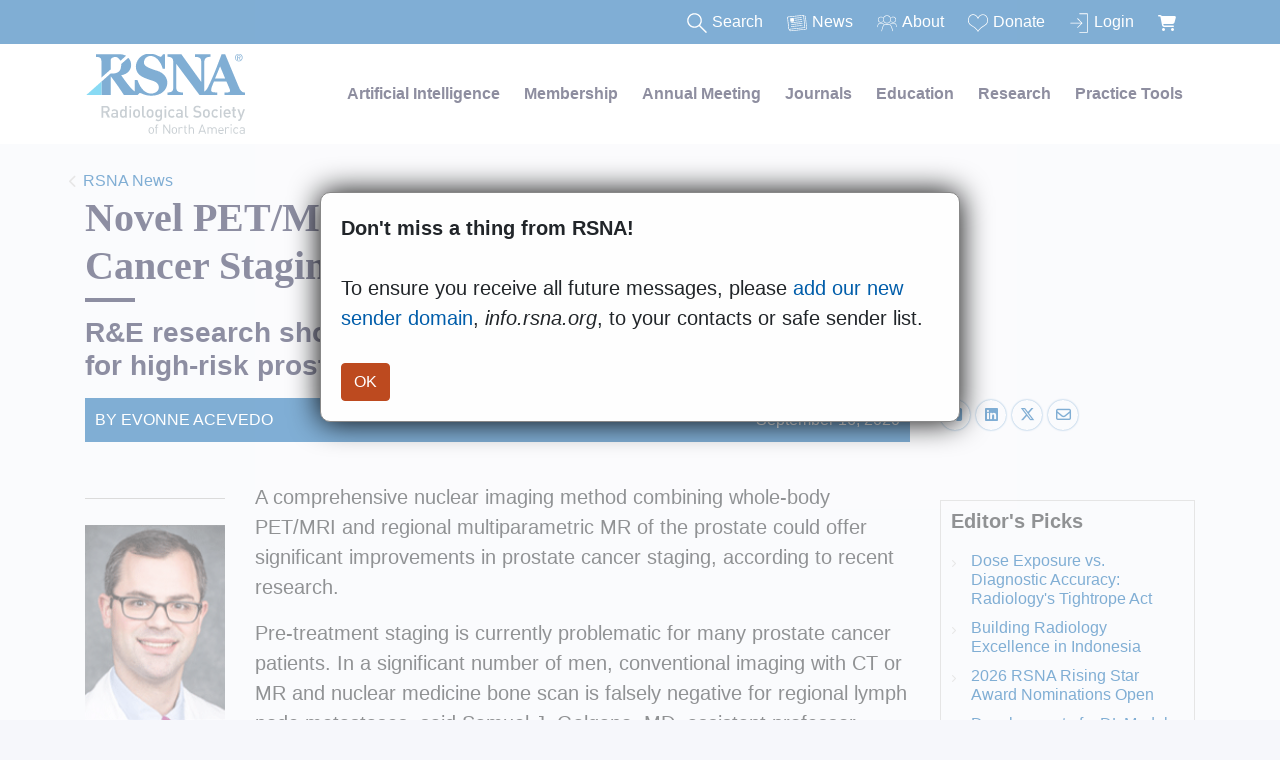

--- FILE ---
content_type: text/html; charset=utf-8
request_url: https://www.rsna.org/news/2020/September/PET-MRI-For-Prostate-Cancer-Staging
body_size: 19151
content:



<!DOCTYPE html>
<html lang="en">
<head>
    
    



<script>
    var searchUrl = 'https://discover.rsna.org/search?term=';
</script>


<!-- Start RSNA Head -->
<title>PET-MRI-For-Prostate-Cancer-Staging | RSNA</title>

<meta charset="utf-8">
<meta name="viewport" content="width=device-width, initial-scale=1, shrink-to-fit=no">
<meta name="description" content="">
<meta name="author" content="">
<meta http-equiv="X-UA-Compatible" content="IE=Edge" />

<meta property="og:url" content="https://www.rsna.org/news/2020/september/pet-mri-for-prostate-cancer-staging" />

    <meta property="og:title" content="Novel PET/MRI Method Promising for Prostate Cancer Staging " />
    <meta property="og:image" content="https://www.rsna.org/-/media/images/rsna/news-articles/2020/september/news-pet-mri-prostate-cancer---1200.png?rev=9d1945a79aeb4b6798ced5bc95053430" />
    <meta property="fb:app_id" content="161881206945" />





<script src="https://cdn.jsdelivr.net/npm/&#64;popperjs/core&#64;2.11.8/dist/umd/popper.min.js" integrity="sha384-I7E8VVD/ismYTF4hNIPjVp/Zjvgyol6VFvRkX/vR+Vc4jQkC+hVqc2pM8ODewa9r" crossorigin="anonymous"></script>

<script src="https://cdn.jsdelivr.net/npm/bootstrap&#64;5.3.2/dist/js/bootstrap.min.js" integrity="sha384-BBtl+eGJRgqQAUMxJ7pMwbEyER4l1g+O15P+16Ep7Q9Q+zqX6gSbd85u4mG4QzX+" crossorigin="anonymous"></script>


<script src="https://www.rsna.org/bundles/rsna.js?v=D6Hi2ruqmPPstZ3IT3ZRUpNZnmdz45vvuTS3Lg_5qc01"></script>





    <link rel="stylesheet" type="text/css" href="https://www.rsna.org/css/RSNA/bootstrap-wide.min.css">

<link rel="stylesheet" type="text/css" href="https://www.rsna.org/css/flexslider.css">

<link href="https://www.rsna.org/bundles/rsna.css?v=FcXZ9SfD6kOKBKMyYEW_a298bXSs2lenizxyWux-smA1" rel="stylesheet"/>

<link rel="stylesheet" type="text/css" href="https://www.rsna.org/css/RSNA/fontawesome/css/fontawesome.min.css">
<link rel="stylesheet" type="text/css" href="https://www.rsna.org/css/RSNA/fontawesome/css/brands.min.css">
<link rel="stylesheet" type="text/css" href="https://www.rsna.org/css/RSNA/fontawesome/css/regular.min.css">
<link rel="stylesheet" type="text/css" href="https://www.rsna.org/css/RSNA/fontawesome/css/solid.min.css">


<style>
    ul.pdf {
        list-style-image: url(https://www.rsna.org/-/media/images/shared/icons/pdf-icon.png?rev=6ad59a0e3e894845899a6efca65ce176&amp;hash=A5B7A61215F351D02783D5F2CCA7B762);
    }
    span.pdf,a.pdf {
        background-image: url(https://www.rsna.org/-/media/images/shared/icons/pdf-icon.png?rev=6ad59a0e3e894845899a6efca65ce176&amp;hash=A5B7A61215F351D02783D5F2CCA7B762);
        background-repeat: no-repeat;
        background-position: right 0px top 7px;
        padding-right: 25px;
    }
</style>



<!-- End RSNA Head -->


<link rel="icon" href="/images/rsna/favicon.png">

<link rel="canonical" href="https://www.rsna.org/news/2020/september/pet-mri-for-prostate-cancer-staging" />





    <!-- Global site tag (gtag.js) - Google Ads: 924712879 -->
    <script type="text/plain" data-usercentrics="Google Tag Manager" async src="https://www.googletagmanager.com/gtag/js?id=AW-924712879"></script>
    <!-- Google Tag Manager -->
    <script type="text/plain" data-usercentrics="Google Tag Manager">
        (function(w,d,s,l,i){w[l]=w[l]||[];w[l].push({'gtm.start':
        new Date().getTime(),event:'gtm.js'});var f=d.getElementsByTagName(s)[0],
        j=d.createElement(s),dl=l!='dataLayer'?'&l='+l:'';j.async=true;j.src=
        'https://www.googletagmanager.com/gtm.js?id='+i+dl;f.parentNode.insertBefore(j,f);
        })(window,document,'script','dataLayer','GTM-N538WM3');</script>
    <!-- End Google Tag Manager -->
    <!-- Global site tag (gtag.js) - Google Ads: 924712879 -->
    <script type="text/plain" data-usercentrics="Google Tag Manager" async src="https://www.googletagmanager.com/gtag/js?id=AW-924712879"></script>

<script>window.dataLayer = window.dataLayer || []; function gtag() { dataLayer.push(arguments); } gtag('js', new Date()); gtag('config', 'AW-924712879');</script>
<!-- End Google Analytics -->












<!-- End RSNA Head -->
    
        <script id="usercentrics-cmp" src="https://web.cmp.usercentrics.eu/ui/loader.js" data-ruleset-id="2GFs1sho_LABXc" data-version="preview" data-disable-tracking async></script>
</head>





<div class="rsna-ad hidden">
    <span class="rsna-ad-text-note">Advertisement</span>
    <img src="https://www.rsna.org/-/media/images/shared/svg-icons/x.svg?rev=fd35e5873e57446780cf80a9dbd95f38&amp;hash=F2371AC5CFCF3B10D9F27EC6529FAC28" class="rsna-ad-close" alt="ad close" />
    <div id='div-gpt-ad-1536092562454-0'></div>
</div>


<!-- Google Ads -->
<script defer src='https://www.googletagservices.com/tag/js/gpt.js' type="text/plain" data-usercentrics="Google Ads"></script>
<script defer type="text/plain" data-usercentrics="Google Ads">
    var disableRsnaAd;
    var googletag = googletag || {};
    googletag.cmd = googletag.cmd || [];

    googletag.cmd.push(function() {
        googletag.defineSlot('/4078794/RSNAorg-728x90', [728, 90], 'div-gpt-ad-1536092562454-0').addService(googletag.pubads());
        googletag.pubads().enableSingleRequest();
        googletag.pubads().addEventListener('slotRenderEnded', function (event) {
            var containsAd = !event.isEmpty;
            if (containsAd && !disableRsnaAd) {
                document.querySelector('.rsna-ad')?.classList.remove("hidden");
            }
        });
        googletag.enableServices();
    });

    var clearAllSlots = function () {
        googletag.cmd.push(function () {
            googletag.pubads().clear();
        });
    };
    googletag.cmd.push(function () { googletag.display('div-gpt-ad-1536092562454-0'); });
</script>


<script>
    document.addEventListener('DOMContentLoaded', () => {
      var adCloseElement = document.querySelector('.rsna-ad-close');
      adCloseElement?.addEventListener('click', () => {
          document.querySelector('.rsna-ad-close')?.classList.add('hidden');
          document.querySelector('.rsna-ad')?.classList.add('hidden');
          clearAllSlots();
      });
    });
</script>

<!-- End Google Ads -->







<script>
    var cookieName = 'GlobalAlert3';
</script>

        <!-- The Modal -->
        <div id="global-alert-modal" class="global-alert">

            <!-- Modal content -->
            <div class="global-alert-content">
                <strong>Don't miss a thing from RSNA!</strong>
<br />
<br />
To ensure you receive all future messages, please <a href="https://www.rsna.org/about/email-safe-sender">add our new sender domain</a>, <em>info.rsna.org</em>, to your contacts or safe sender list.
                <br/><br/>
                <div class="btn btn-primary close-global-alert">OK</div>
            </div>

        </div>



<body>



<!--Begin RSNA Top Nav-->
<nav id="search-nav" class="navbar rsna-navbar navbar-expand-md navbar-white search-nav search-nav-fixed hidden">
    <div id="search-div" class="container collapse navbar-collapse search-div">
        <ul id="search-div-ul" class="navbar-nav ml-auto">
            <li class="nav-item rsna-nav-item search-li">
                <div class="nav-link nav-search-section">
                    <img src="https://www.rsna.org/-/media/images/rsna/menu/search.svg?iar=0&amp;rev=c48ee66f02b74165b96d34016660727d&amp;hash=EBA9E43AAFF4D02638D1BF78B66B64BC" class="search-nav-icon search-icon" alt="" />
                    
                    <div class="search-form desktop-search-form hidden">
                        <label for="desktop-search-input" class="sr-only">Search the site</label>
                        <input id="desktop-search-input" class="search-input desktop-search-input" type="search" placeholder="What are you searching for?" name="search" required>
                    </div>
                    <span class="search-label desktop-search-label">Search</span>
                </div>
            </li>
            <li id="news-link" class="nav-item rsna-nav-item search-li">
                <a class="nav-link white" href="https://www.rsna.org/news" target="">
                    <img src="https://www.rsna.org/-/media/images/rsna/menu/news.svg?iar=0&amp;rev=1364f1293bd348358435112e92091162&amp;hash=CEB31A210CA6B7360146351A8C92D45C" class="search-nav-icon" alt="" />News
                </a>
            </li>
            <li id="about-us-link" class="nav-item rsna-nav-item search-li">
                <a class="nav-link white" href="https://www.rsna.org/about" target="">
                    <img src="https://www.rsna.org/-/media/images/rsna/menu/about.svg?iar=0&amp;rev=aba2259b74b8411da4e178c9aae4c2f0&amp;hash=052AA8A20BD401318144550AAACC1AA9" class="search-nav-icon" alt="" />About
                </a>
            </li>
            <li id="donate-link" class="nav-item rsna-nav-item search-li">
                <a class="nav-link white" href="https://www.rsna.org/acct/donate-listing" target="">
                    <img src="https://www.rsna.org/-/media/images/rsna/menu/donate.svg?iar=0&amp;rev=0b13d736682b44ea924df3ee55fd38b3&amp;hash=A45E53061772786B7738D6C388594307" class="search-nav-icon" alt="" />Donate
                </a>
            </li>
            <li id="join-link" class="nav-item rsna-nav-item search-li">

                <div id="rsna-login-dropdown" class="dropdown hidden">
                    <button class="btn btn-secondary dropdown-toggle menu-greeting-dropdown-button" type="button" id="dropdownMenuButton" data-bs-toggle="dropdown" aria-haspopup="true" aria-expanded="false">
                        <text id="rsna-login-dropdown-message"></text>
                    </button>
                    <div class="dropdown-menu menu-greeting-dropdown" aria-labelledby="dropdownMenuButton">
                        <a class="dropdown-item login-dropdown-link" href="https://www.rsna.org/acct">My Account</a>
                        <a class="dropdown-item login-dropdown-link" href="https://www.rsna.org/logout">Logout</a>
                    </div>
                </div>

                <a id ="rsna-menu-login-link" class="nav-link white" href="https://www.rsna.org/login">
                    <img src="https://www.rsna.org/-/media/images/rsna/menu/join.svg?iar=0&amp;rev=c2ef64dc4c0f4b85ada0e089097a6a33&amp;hash=535BCD862BCBB6DDDBAFC5D9ACACCA14" class="search-nav-icon" alt="" />Login
                </a>

            </li>
            <li id="shopping-cart-link" class="nav-item rsna-nav-item search-li">
                <a class="nav-link white" aria-label="shoppingCartLink" href="https://www.rsna.org/acct/shopping-cart" target="">
                    <i class="fa-solid fa-cart-shopping search-nav-icon"></i>
                    <span class="badge badge-warning" id="lblCartCount"></span>
                </a>
            </li>
        </ul>
    </div>
</nav>
<!--End RSNA Top Nav-->
<!--Begin RSNA Menu Nav-->
<nav id="menu-nav" class="navbar rsna-navbar navbar-expand-md navbar-white bg-white menu-nav menu-nav-fixed hidden">

    <button class="navbar-toggler" type="button" data-bs-toggle="collapse" data-bs-target="#navbarSupportedContent" aria-controls="navbarSupportedContent" aria-expanded="false" aria-label="Toggle navigation">
        <span class="navbar-toggler-icon"></span>
    </button>
    <div class="container collapse navbar-collapse" id="navbarSupportedContent">
        <a class="logo-image" href="https://www.rsna.org/">
            <img src="https://www.rsna.org/-/media/images/rsna/menu/logo.svg?iar=0&amp;rev=221743ad6305477e999961ebbff8e994&amp;hash=7A1B9E759BFB33FFCE204D9681AB6F48" class="logo-image" alt="RSNA Logo" />
        </a>
        <ul class="navbar-nav menu-ul ml-auto">
            
    <li class="nav-item rsna-nav-item dropdown rsna-dropdown menu-section-li ">
            <a id="l1-menu-artificial-intelligence" class="nav-link l1-menu-link text-nowrap" href="https://www.rsna.org/artificial-intelligence">Artificial Intelligence </a>
        <div class="dropdown-menu rsna-dropdown-menu main-menu-section nav-shadow" >
            <div class="container">
                <div class="row mm-vertical-divider">
    <div class="col-md-4">
        <ul class="nav flex-column">
    <li>
        
        <a class="l2-menu-link" href="https://www.rsna.org/artificial-intelligence/training-and-education" target="">
            AI Training &amp; Education
        </a>

    </li>
    <li>
        
        <a class="l2-menu-link" href="https://www.rsna.org/artificial-intelligence/in-the-news" target="">
            AI in the News
        </a>

    </li>
    <li>
        
        <a class="l2-menu-link" href="https://www.rsna.org/artificial-intelligence/policy" target="">
            AI Policy
        </a>

    </li>
    <li>
        
        <a class="l2-menu-link" href="https://www.rsna.org/artificial-intelligence/data" target="">
            Data for AI
        </a>

            <ul class="nav flex-column l3-menu-ul">
            </ul>
    </li>
        </ul>
    </div>
    <div class="col-md-4">
        <ul class="nav flex-column">
    <li>
        
        <a class="l2-menu-link" href="https://www.rsna.org/artificial-intelligence/publications" target="">
            AI Publications
        </a>

    </li>
    <li>
        
        <a class="l2-menu-link" href="https://www.rsna.org/artificial-intelligence/tools" target="">
             Tools for AI
        </a>

    </li>
    <li>
        
        <a class="l2-menu-link" href="https://www.rsna.org/artificial-intelligence/get-involved" target="">
            Get Involved with AI
        </a>

    </li>
    <li>
        
        <a class="l2-menu-link" href="https://www.rsna.org/artificial-intelligence/at-the-meeting" target="">
             AI at the Annual Meeting
        </a>

            <ul class="nav flex-column l3-menu-ul">
            </ul>
    </li>
        </ul>
    </div>
    <div class="col-md-4">
        <div class="row">
            <div class="col outer-div-centered">
                <div class="">
                    <a title="Browse certificate courses " href="https://www.rsna.org/ai-certificate">
                        <img src="https://www.rsna.org/-/media/images/rsna/education/ai-resources-and-training/ai-800x500.jpg?rev=456560063f214e47a80d07dfd25f508f&amp;hash=ADE91AD70E6708BA9767FF28AA92BEDB" class="menu-subsection-image" alt="">
                    </a>
                    
                </div>
            </div>
        </div>
        <div class="row">
            <div class="col outer-div-centered">
                <a class="btn btn-primary nav-btn white" href="https://www.rsna.org/ai-certificate">Browse certificate courses </a>
            </div>
        </div>
        <div class="row third-menu-section">
            <div class="col outer-div-centered">
                <div class="">
                    Browse all courses in the RSNA Imaging AI Certificate Program.
                </div>
            </div>
        </div>
    </div>
                </div>
            </div>
        </div>
    </li>
    <li class="nav-item rsna-nav-item dropdown rsna-dropdown menu-section-li ">
            <a id="l1-menu-membership" class="nav-link l1-menu-link text-nowrap" href="https://www.rsna.org/membership">Membership</a>
        <div class="dropdown-menu rsna-dropdown-menu main-menu-section nav-shadow" >
            <div class="container">
                <div class="row mm-vertical-divider">
    <div class="col-md-4">
        <ul class="nav flex-column">
    <li>
        
        <a class="l2-menu-link" href="https://www.rsna.org/membership/join-rsna" target="">
            Join RSNA
        </a>

            <ul class="nav flex-column l3-menu-ul">
    <li>
        <a class="l3-menu-link" href="https://www.rsna.org/membership/discounted-membership-rates" target="">
            Discounted membership rates
        </a>
    </li>
            </ul>
    </li>
    <li>
        
        <a class="l2-menu-link" href="https://www.rsna.org/membership/member-benefits" target="">
            RSNA member benefits
        </a>

    </li>
    <li>
        
        <a class="l2-menu-link" href="https://www.rsna.org/membership/faqs" target="">
            Membership FAQs
        </a>

    </li>
    <li>
        
        <a class="l2-menu-link" href="https://www.rsna.org/membership/career-and-professionalism" target="">
            Career and professionalism
        </a>

            <ul class="nav flex-column l3-menu-ul">
    <li>
        <a class="l3-menu-link" href="https://www.rsna.org/membership/career-and-professionalism/career-connect" target="">
            Career Connect
        </a>
    </li>
            </ul>
    </li>
    <li>
        
        <a class="l2-menu-link" href="https://www.rsna.org/membership/international-member-resources" target="">
            International member resources
        </a>

    </li>
        </ul>
    </div>
    <div class="col-md-4">
        <ul class="nav flex-column">
    <li>
        
        <a class="l2-menu-link" href="https://www.rsna.org/membership/involvement-opportunities" target="">
            Involvement opportunities
        </a>

            <ul class="nav flex-column l3-menu-ul">
    <li>
        <a class="l3-menu-link" href="https://www2.rsna.org/timssnet/About/volunteer.cfm?_ga=2.8226678.592449584.1607444223-882210541.1582231369m" target="_blank">
            Committees
&nbsp;                <img src="https://www.rsna.org/-/media/images/rsna/menu/externallink.svg?rev=097a7ca406784e2486b841cc2dca871d&amp;hash=9A3BAA2E26239874B421C48D354B1A8C" class="desktop-external-link-icon" alt="external link" />
        </a>
    </li>
    <li>
        <a class="l3-menu-link" href="https://communities.rsna.org/volunteeropportunities?_ga=2.96970459.592449584.1607444223-882210541.1582231369" target="_blank">
            Short-term volunteering
&nbsp;                <img src="https://www.rsna.org/-/media/images/rsna/menu/externallink.svg?rev=097a7ca406784e2486b841cc2dca871d&amp;hash=9A3BAA2E26239874B421C48D354B1A8C" class="desktop-external-link-icon" alt="external link" />
        </a>
    </li>
    <li>
        <a class="l3-menu-link" href="https://www.rsna.org/membership/involvement-opportunities/peer-review" target="">
            Peer review opportunities
        </a>
    </li>
    <li>
        <a class="l3-menu-link" href="https://communities.rsna.org/home?_ga=2.8864753.592449584.1607444223-882210541.1582231369" target="_blank">
            Communities
&nbsp;                <img src="https://www.rsna.org/-/media/images/rsna/menu/externallink.svg?rev=097a7ca406784e2486b841cc2dca871d&amp;hash=9A3BAA2E26239874B421C48D354B1A8C" class="desktop-external-link-icon" alt="external link" />
        </a>
    </li>
    <li>
        <a class="l3-menu-link" href="https://www.rsna.org/annual-meeting/abstract-submission" target="">
            Abstract submission
        </a>
    </li>
    <li>
        <a class="l3-menu-link" href="https://www.rsna.org/membership/involvement-opportunities/3d-special-interest-group" target="">
            3D Special Interest Group
        </a>
    </li>
    <li>
        <a class="l3-menu-link" href="https://www.rsna.org/about/grants-awards-fellowships" target="">
            RSNA grants, awards and fellowships
        </a>
    </li>
    <li>
        <a class="l3-menu-link" href="https://www.rsna.org/education/trainee-resources/trainee-editorial-boards" target="">
            RSNA journals: Trainee Editorial Boards
        </a>
    </li>
            </ul>
    </li>
    <li>
        
        <a class="l2-menu-link" href="https://www.rsna.org/membership/manage-your-account" target="">
            Manage your account
        </a>

            <ul class="nav flex-column l3-menu-ul">
    <li>
        <a class="l3-menu-link" href="https://www.rsna.org/membership/manage-your-account/retired-status-application-form" target="">
            Retired member application
        </a>
    </li>
            </ul>
    </li>
    <li>
        
        <a class="l2-menu-link" href="https://www.rsna.org/acct/directory" target="">
            Membership directory
&nbsp;                <img src="https://www.rsna.org/-/media/images/rsna/menu/externallink.svg?rev=097a7ca406784e2486b841cc2dca871d&amp;hash=9A3BAA2E26239874B421C48D354B1A8C" class="desktop-external-link-icon" alt="external link" />
        </a>

    </li>
        </ul>
    </div>
    <div class="col-md-4">
        <div class="row">
            <div class="col outer-div-centered">
                <div class="">
                    <a title="Renew membership" href="https://rsna.org/login?returnUrl=https%3A%2F%2Fpayment.rsna.org%2FMembership%2FRenew-Membership">
                        <img src="https://www.rsna.org/-/media/images/rsna/membership/membership-mega-nav.png?rev=6146ee71372647f09f50ad8da0dcca90&amp;hash=C3E60659DBA79C17252653379CD20357" class="menu-subsection-image" alt="membership-mega-nav">
                    </a>
                    
                </div>
            </div>
        </div>
        <div class="row">
            <div class="col outer-div-centered">
                <a class="btn btn-primary nav-btn white" href="https://rsna.org/login?returnUrl=https%3A%2F%2Fpayment.rsna.org%2FMembership%2FRenew-Membership">Renew membership</a>
            </div>
        </div>
        <div class="row third-menu-section">
            <div class="col outer-div-centered">
                <div class="">
                    Continue to enjoy the benefits of your RSNA membership.
                </div>
            </div>
        </div>
    </div>
                </div>
            </div>
        </div>
    </li>
    <li class="nav-item rsna-nav-item dropdown rsna-dropdown menu-section-li ">
            <a id="l1-menu-annual-meeting" class="nav-link l1-menu-link text-nowrap" href="https://www.rsna.org/annual-meeting">Annual Meeting</a>
        <div class="dropdown-menu rsna-dropdown-menu main-menu-section nav-shadow" >
            <div class="container">
                <div class="row mm-vertical-divider">
    <div class="col-md-4">
        <ul class="nav flex-column">
    <li>
        
        <a class="l2-menu-link" href="https://cattendee.abstractsonline.com/meeting/21232/meeting-info" target="_blank">
            Meeting Central
&nbsp;                <img src="https://www.rsna.org/-/media/images/rsna/menu/externallink.svg?rev=097a7ca406784e2486b841cc2dca871d&amp;hash=9A3BAA2E26239874B421C48D354B1A8C" class="desktop-external-link-icon" alt="external link" />
        </a>

    </li>
    <li>
        
        <a class="l2-menu-link" href="https://www.rsna.org/annual-meeting/preparing-to-attend/pricing-and-registration" target="">
            Pricing &amp; registration
        </a>

    </li>
    <li>
        
        <a class="l2-menu-link" href="https://www.rsna.org/annual-meeting/preparing-to-attend/hotel" target="">
            Hotel
        </a>

    </li>
    <li>
        
        <a class="l2-menu-link" href="https://www.rsna.org/annual-meeting/awards-recognition" target="">
            Awards &amp; recognition
        </a>

    </li>
    <li>
        
        <a class="l2-menu-link" href="https://www.rsna.org/annual-meeting/faqs" target="">
            FAQs
        </a>

    </li>
    <li>
        
        <a class="l2-menu-link" href="https://www.rsna.org/annual-meeting/preparing-to-attend/international-invitation-letter" target="">
            International invitation letter
        </a>

    </li>
    <li>
        
        <a class="l2-menu-link" href="https://www.rsna.org/annual-meeting/preparing-to-attend" target="">
            Preparing to attend
        </a>

            <ul class="nav flex-column l3-menu-ul">
    <li>
        <a class="l3-menu-link" href="https://www.rsna.org/annual-meeting/preparing-to-attend/faculty-and-presenter-resources" target="">
            Faculty and presenter resources
        </a>
    </li>
            </ul>
    </li>
    <li>
        
        <a class="l2-menu-link" href="https://www.rsna.org/annual-meeting/preparing-to-attend/travel" target="">
            Travel
        </a>

    </li>
        </ul>
    </div>
    <div class="col-md-4">
        <ul class="nav flex-column">
    <li>
        
        <a class="l2-menu-link" href="https://www.rsna.org/annual-meeting/abstract-submission" target="">
            2026 Abstract submission
        </a>

    </li>
    <li>
        
        <a class="l2-menu-link" href="https://www.rsna.org/annual-meeting/future-and-past-meetings" target="">
            Future &amp; past meetings
        </a>

    </li>
    <li>
        
        <a class="l2-menu-link" href="https://www.rsna.org/annual-meeting/exhibitors-and-sponsors" target="">
            Exhibitors &amp; sponsors
        </a>

            <ul class="nav flex-column l3-menu-ul">
    <li>
        <a class="l3-menu-link" href="https://www.rsna.org/annual-meeting/exhibitors-and-sponsors/why-exhibit" target="">
            Interested in exhibiting?
        </a>
    </li>
    <li>
        <a class="l3-menu-link" href="https://www.rsna.org/annual-meeting/exhibitors-and-sponsors/planning-your-exhibit" target="">
            Planning your exhibit
        </a>
    </li>
    <li>
        <a class="l3-menu-link" href="https://www.rsna.org/annual-meeting/exhibitors-and-sponsors/sponsorship-opportunities" target="">
            Sponsorship opportunities
        </a>
    </li>
            </ul>
    </li>
    <li>
        
        <a class="l2-menu-link" href="https://www.rsna.org/about/event-guidelines" target="">
            RSNA event guidelines
        </a>

    </li>
        </ul>
    </div>
    <div class="col-md-4">
        <div class="row">
            <div class="col outer-div-centered">
                <div class="">
                    <a title="Exhibiting at RSNA" href="https://www.rsna.org/annual-meeting/exhibitors-and-sponsors">
                        <img src="https://www.rsna.org/-/media/images/rsna/annual-meeting/2021/menuimage.png?rev=329845a6d49a4b1bbea4605e3036e612&amp;hash=CC27C0828C2F2FFA103531B71C2913A8" class="menu-subsection-image" alt="Exhibitors">
                    </a>
                    
                </div>
            </div>
        </div>
        <div class="row">
            <div class="col outer-div-centered">
                <a class="btn btn-primary nav-btn white" href="https://www.rsna.org/annual-meeting/exhibitors-and-sponsors">Exhibiting at RSNA</a>
            </div>
        </div>
        <div class="row third-menu-section">
            <div class="col outer-div-centered">
                <div class="">
                    
                </div>
            </div>
        </div>
    </div>
    <div class="col-md-4">
        <ul class="nav flex-column">
        </ul>
    </div>
                </div>
            </div>
        </div>
    </li>
    <li class="nav-item rsna-nav-item dropdown rsna-dropdown menu-section-li ">
            <a id="l1-menu-journals" class="nav-link l1-menu-link text-nowrap" href="https://www.rsna.org/journals">Journals</a>
        <div class="dropdown-menu rsna-dropdown-menu main-menu-section nav-shadow" >
            <div class="container">
                <div class="row mm-vertical-divider">
    <div class="col-md-4">
        <ul class="nav flex-column">
    <li>
        
        <a class="l2-menu-link" href="https://pubs.rsna.org/journal/radiology" target="_blank">
            Radiology
&nbsp;                <img src="https://www.rsna.org/-/media/images/rsna/menu/externallink.svg?rev=097a7ca406784e2486b841cc2dca871d&amp;hash=9A3BAA2E26239874B421C48D354B1A8C" class="desktop-external-link-icon" alt="external link" />
        </a>

    </li>
    <li>
        
        <a class="l2-menu-link" href="https://pubs.rsna.org/journal/radiographics " target="_blank">
            RadioGraphics
&nbsp;                <img src="https://www.rsna.org/-/media/images/rsna/menu/externallink.svg?rev=097a7ca406784e2486b841cc2dca871d&amp;hash=9A3BAA2E26239874B421C48D354B1A8C" class="desktop-external-link-icon" alt="external link" />
        </a>

    </li>
    <li>
        
        <a class="l2-menu-link" href="https://pubs.rsna.org/journal/ai" target="_blank">
            Radiology: Artificial Intelligence
&nbsp;                <img src="https://www.rsna.org/-/media/images/rsna/menu/externallink.svg?rev=097a7ca406784e2486b841cc2dca871d&amp;hash=9A3BAA2E26239874B421C48D354B1A8C" class="desktop-external-link-icon" alt="external link" />
        </a>

    </li>
    <li>
        
        <a class="l2-menu-link" href="https://pubs.rsna.org/journal/cardiothoracic" target="_blank">
            Radiology: Cardiothoracic Imaging
&nbsp;                <img src="https://www.rsna.org/-/media/images/rsna/menu/externallink.svg?rev=097a7ca406784e2486b841cc2dca871d&amp;hash=9A3BAA2E26239874B421C48D354B1A8C" class="desktop-external-link-icon" alt="external link" />
        </a>

    </li>
    <li>
        
        <a class="l2-menu-link" href="https://pubs.rsna.org/journal/imaging-cancer" target="_blank">
            Radiology: Imaging Cancer
&nbsp;                <img src="https://www.rsna.org/-/media/images/rsna/menu/externallink.svg?rev=097a7ca406784e2486b841cc2dca871d&amp;hash=9A3BAA2E26239874B421C48D354B1A8C" class="desktop-external-link-icon" alt="external link" />
        </a>

    </li>
    <li>
        
        <a class="l2-menu-link" href="https://academic.oup.com/radadv" target="_blank">
            Radiology Advances
&nbsp;                <img src="https://www.rsna.org/-/media/images/rsna/menu/externallink.svg?rev=097a7ca406784e2486b841cc2dca871d&amp;hash=9A3BAA2E26239874B421C48D354B1A8C" class="desktop-external-link-icon" alt="external link" />
        </a>

    </li>
    <li>
        
        <a class="l2-menu-link" href="https://www.rsna.org/journals/subscriptions" target="">
            Journal Subscriptions
        </a>

            <ul class="nav flex-column l3-menu-ul">
    <li>
        <a class="l3-menu-link" href="https://www.rsna.org/journals/subscriptions/librarian-guide" target="">
            Librarian guide
        </a>
    </li>
    <li>
        <a class="l3-menu-link" href="https://www.rsna.org/journals/subscriptions/agency-guide" target="">
            Agency guide
        </a>
    </li>
            </ul>
    </li>
        </ul>
    </div>
    <div class="col-md-4">
        <ul class="nav flex-column">
    <li>
        
        <a class="l2-menu-link" href="https://www.rsna.org/journals/radiology/legacy-collection" target="">
            Radiology Legacy Collection
        </a>

    </li>
    <li>
        
        <a class="l2-menu-link" href="https://www.rsna.org/journals/radiographics-legacy-collection" target="">
            RadioGraphics Legacy Collection
        </a>

    </li>
    <li>
        
        <a class="l2-menu-link" href="https://www.rsna.org/journals/radiology-select" target="">
            Radiology Select
        </a>

    </li>
    <li>
        
        <a class="l2-menu-link" href="https://www.rsna.org/journals/radiology/alexander-margulis-award" target="">
            Alexander Margulis Award
        </a>

    </li>
    <li>
        
        <a class="l2-menu-link" href="https://www.rsna.org/journals/editorial-fellowships" target="">
            Editorial fellowships
        </a>

            <ul class="nav flex-column l3-menu-ul">
    <li>
        <a class="l3-menu-link" href="https://www.rsna.org/journals/editorial-fellowships/eyler-fellowship" target="">
            Eyler Fellowship
        </a>
    </li>
    <li>
        <a class="l3-menu-link" href="https://www.rsna.org/journals/editorial-fellowships/olmsted-fellowship" target="">
            Olmsted Fellowship
        </a>
    </li>
    <li>
        <a class="l3-menu-link" href="https://www.rsna.org/journals/editorial-fellowships/international-fellowship" target="">
            Kressel Fellowship
        </a>
    </li>
            </ul>
    </li>
    <li>
        
        <a class="l2-menu-link" href="https://www.rsna.org/journals/permissions-and-policies" target="">
            Permissions and policies
        </a>

    </li>
        </ul>
    </div>
    <div class="col-md-4">
        <div class="row">
            <div class="col outer-div-centered">
                <div class="">
                    <a title="Special Focus: COVID-19" href="https://pubs.rsna.org/2019-ncov">
                        <img src="https://www.rsna.org/-/media/images/rsna/journals/corona.png?rev=e4e20c92f6da4f9dabded0d918fa63d2&amp;hash=F9D71B8D20A549AAEF26469ECBD6CB99" class="menu-subsection-image" alt="corona">
                    </a>
                    
                </div>
            </div>
        </div>
        <div class="row">
            <div class="col outer-div-centered">
                <a class="btn btn-primary nav-btn white" target="_blank" title="COVID-19 Resources" rel="noopener noreferrer" href="https://pubs.rsna.org/2019-ncov">Special Focus: COVID-19</a>
            </div>
        </div>
        <div class="row third-menu-section">
            <div class="col outer-div-centered">
                <div class="">
                    The latest from RSNA journals on COVID-19
                </div>
            </div>
        </div>
    </div>
                </div>
            </div>
        </div>
    </li>
    <li class="nav-item rsna-nav-item dropdown rsna-dropdown menu-section-li ">
            <a id="l1-menu-education" class="nav-link l1-menu-link text-nowrap" href="https://www.rsna.org/education">Education</a>
        <div class="dropdown-menu rsna-dropdown-menu main-menu-section nav-shadow" >
            <div class="container">
                <div class="row mm-vertical-divider">
    <div class="col-md-4">
        <ul class="nav flex-column">
    <li>
        
        <a class="l2-menu-link" href="https://www.rsna.org/education/continuing-medical-education" target="">
            Continuing medical education (CME)
        </a>

    </li>
    <li>
        
        <a class="l2-menu-link" href="https://www.rsna.org/education/ai-resources-and-training" target="">
            AI resources and training
        </a>

            <ul class="nav flex-column l3-menu-ul">
    <li>
        <a class="l3-menu-link" href="https://www.rsna.org/rsnai/radiology-reimagined-ai" target="">
            Radiology Reimagined
        </a>
    </li>
    <li>
        <a class="l3-menu-link" href="https://www.rsna.org/ai-certificate" target="">
            RSNA Imaging AI Certificate
        </a>
    </li>
    <li>
        <a class="l3-menu-link" href="https://www.rsna.org/education/ai-resources-and-training/ai-image-challenge" target="">
            AI challenges
        </a>
    </li>
            </ul>
    </li>
    <li>
        
        <a class="l2-menu-link" href="https://www.rsna.org/education/professionalism-and-quality-care" target="">
            Professionalism and quality care
        </a>

            <ul class="nav flex-column l3-menu-ul">
    <li>
        <a class="l3-menu-link" href="https://www.rsna.org/education/professionalism-and-quality-care/quality-improvement-certificate-program" target="">
            Quality Improvement Certificate Program
        </a>
    </li>
            </ul>
    </li>
    <li>
        
        <a class="l2-menu-link" href="https://www.rsna.org/education/education-awards" target="">
            Education awards
        </a>

    </li>
    <li>
        
        <a class="l2-menu-link" href="https://www.rsna.org/spotlight-courses" target="">
            Spotlight Courses
        </a>

    </li>
    <li>
        
        <a class="l2-menu-link" href="https://www.rsna.org/covid-19" target="">
            COVID-19
        </a>

    </li>
    <li>
        
        <a class="l2-menu-link" href="https://www.rsna.org/education/upcoming-education-events" target="">
            Upcoming education events
        </a>

    </li>
    <li>
        
        <a class="l2-menu-link" href="https://www.rsna.org/education/workshops" target="">
            Workshops
        </a>

    </li>
        </ul>
    </div>
    <div class="col-md-4">
        <ul class="nav flex-column">
    <li>
        
        <a class="l2-menu-link" href="https://www.rsna.org/ed-central" target="">
            RSNA EdCentral
        </a>

    </li>
    <li>
        
        <a class="l2-menu-link" href="https://cases.rsna.org/" target="_blank">
            RSNA Case Collection
&nbsp;                <img src="https://www.rsna.org/-/media/images/rsna/menu/externallink.svg?rev=097a7ca406784e2486b841cc2dca871d&amp;hash=9A3BAA2E26239874B421C48D354B1A8C" class="desktop-external-link-icon" alt="external link" />
        </a>

    </li>
    <li>
        
        <a class="l2-menu-link" href="https://www.rsna.org/education/trainee-resources" target="">
            Trainee resources
        </a>

            <ul class="nav flex-column l3-menu-ul">
    <li>
        <a class="l3-menu-link" href="https://www.rsna.org/education/trainee-resources/physics-modules" target="">
            Physics modules
        </a>
    </li>
    <li>
        <a class="l3-menu-link" href="https://www.rsna.org/education/trainee-resources/national-imaging-informatics-curriculum-and-course" target="">
            National Imaging Informatics Curriculum and Course
        </a>
    </li>
            </ul>
    </li>
    <li>
        
        <a class="l2-menu-link" href="https://www.rsna.org/education/educator-resources" target="">
            Educator resources
        </a>

            <ul class="nav flex-column l3-menu-ul">
    <li>
        <a class="l3-menu-link" href="https://www.rsna.org/education/educator-resources/patient-centered-care-learning-set" target="">
            Patient-centered care learning set
        </a>
    </li>
    <li>
        <a class="l3-menu-link" href="https://www.rsna.org/education/educator-resources/molecular-imaging" target="">
            Molecular Imaging Education Resources
        </a>
    </li>
    <li>
        <a class="l3-menu-link" href="https://www.rsna.org/education/educator-resources/derek-harwood-nash-international-fellowship" target="">
            Derek Harwood-Nash International Fellowship
        </a>
    </li>
            </ul>
    </li>
    <li>
        
        <a class="l2-menu-link" href="https://www.rsna.org/education/global-learning-centers" target="">
            Global Learning Centers
        </a>

    </li>
    <li>
        
        <a class="l2-menu-link" href="https://www.rsna.org/education/across-africa-advancing-cancer-imaging" target="">
            Across Africa
        </a>

    </li>
        </ul>
    </div>
    <div class="col-md-4">
        <div class="row">
            <div class="col outer-div-centered">
                <div class="">
                    <a title="View workshops" href="https://www.rsna.org/education/workshops">
                        <img src="https://www.rsna.org/-/media/images/rsna/education/workshops/workshop-mega-nav-1.png?rev=f632998a46a64c299a58d7f1d1e1810f&amp;hash=E6C52378918B1479BED9ACFBCDE7E986" class="menu-subsection-image" alt="workshop-mega-nav-1">
                    </a>
                    
                </div>
            </div>
        </div>
        <div class="row">
            <div class="col outer-div-centered">
                <a class="btn btn-primary nav-btn white" title="View workshops" href="https://www.rsna.org/education/workshops">View workshops</a>
            </div>
        </div>
        <div class="row third-menu-section">
            <div class="col outer-div-centered">
                <div class="">
                    Explore programs in grant writing, research development and academic radiology.
                </div>
            </div>
        </div>
    </div>
    <div class="col-md-4">
        <ul class="nav flex-column">
        </ul>
    </div>
                </div>
            </div>
        </div>
    </li>
    <li class="nav-item rsna-nav-item dropdown rsna-dropdown menu-section-li ">
            <a id="l1-menu-research" class="nav-link l1-menu-link text-nowrap" href="https://www.rsna.org/research">Research</a>
        <div class="dropdown-menu rsna-dropdown-menu main-menu-section nav-shadow" >
            <div class="container">
                <div class="row mm-vertical-divider">
    <div class="col-md-4">
        <ul class="nav flex-column">
    <li>
        
        <a class="l2-menu-link" href="https://www.rsna.org/re-foundation" target="">
            R&amp;E Foundation
        </a>

            <ul class="nav flex-column l3-menu-ul">
            </ul>
    </li>
    <li>
        
        <a class="l2-menu-link" href="https://www.rsna.org/foundation-focus" target="">
            Foundation Focus
        </a>

    </li>
    <li>
        
        <a class="l2-menu-link" href="https://www.rsna.org/re-foundation/giving-to-the-foundation" target="">
            Giving to the Foundation
        </a>

            <ul class="nav flex-column l3-menu-ul">
    <li>
        <a class="l3-menu-link" href="https://www.rsna.org/re-foundation/giving-to-the-foundation/individual-donations" target="">
            Individual giving
        </a>
    </li>
    <li>
        <a class="l3-menu-link" href="https://www.rsna.org/re-foundation/giving-to-the-foundation/private-practice-giving" target="">
            Private practice giving
        </a>
    </li>
    <li>
        <a class="l3-menu-link" href="https://www.rsna.org/re-foundation/giving-to-the-foundation/corporate-giving" target="">
            Corporate giving
        </a>
    </li>
            </ul>
    </li>
    <li>
        
        <a class="l2-menu-link" href="https://www.rsna.org/research/funding-opportunities" target="">
            Funding opportunities
        </a>

            <ul class="nav flex-column l3-menu-ul">
    <li>
        <a class="l3-menu-link" href="https://www.rsna.org/research/funding-opportunities/education-grants" target="">
            Education grants
        </a>
    </li>
    <li>
        <a class="l3-menu-link" href="https://www.rsna.org/research/funding-opportunities/research-grants" target="">
            Research grants
        </a>
    </li>
    <li>
        <a class="l3-menu-link" href="https://www.rsna.org/research/funding-opportunities/priority-focus-area-topics" target="">
            Priority Focus Area Topics
        </a>
    </li>
            </ul>
    </li>
    <li>
        
        <a class="l2-menu-link" href="https://www3.rsna.org/grantsrecipientsearch/" target="">
            Grant recipient search
&nbsp;                <img src="https://www.rsna.org/-/media/images/rsna/menu/externallink.svg?rev=097a7ca406784e2486b841cc2dca871d&amp;hash=9A3BAA2E26239874B421C48D354B1A8C" class="desktop-external-link-icon" alt="external link" />
        </a>

    </li>
        </ul>
    </div>
    <div class="col-md-4">
        <ul class="nav flex-column">
    <li>
        
        <a class="l2-menu-link" href="https://www.rsna.org/research/research-development-guides" target="">
            Research development guides
        </a>

    </li>
    <li>
        
        <a class="l2-menu-link" href="https://www.rsna.org/research/imaging-research-tools" target="">
            Imaging research tools
        </a>

    </li>
    <li>
        
        <a class="l2-menu-link" href="https://www.rsna.org/research/research-awards" target="">
            Research awards
        </a>

    </li>
        </ul>
    </div>
    <div class="col-md-4">
        <div class="row">
            <div class="col outer-div-centered">
                <div class="">
                    <a title="View imaging research tools" href="https://www.rsna.org/research/imaging-research-tools">
                        <img src="https://www.rsna.org/-/media/images/rsna/research/research-mega-nav.png?rev=94af673ce7d24655afccd1e65a6c5189&amp;hash=D6DEB42CAF2C0E3C29C9A50E983266F3" class="menu-subsection-image" alt="research-mega-nav">
                    </a>
                    
                </div>
            </div>
        </div>
        <div class="row">
            <div class="col outer-div-centered">
                <a class="btn btn-primary nav-btn white" title="View imaging research tools" href="https://www.rsna.org/research/imaging-research-tools">View imaging research tools</a>
            </div>
        </div>
        <div class="row third-menu-section">
            <div class="col outer-div-centered">
                <div class="">
                    Learn about tools to help radiologists work more efficiently.
                </div>
            </div>
        </div>
    </div>
                </div>
            </div>
        </div>
    </li>
    <li class="nav-item rsna-nav-item dropdown rsna-dropdown menu-section-li ">
            <a id="l1-menu-practice-tools" class="nav-link l1-menu-link text-nowrap" href="https://www.rsna.org/practice-tools">Practice Tools</a>
        <div class="dropdown-menu rsna-dropdown-menu main-menu-section nav-shadow" >
            <div class="container">
                <div class="row mm-vertical-divider">
    <div class="col-md-4">
        <ul class="nav flex-column">
    <li>
        
        <a class="l2-menu-link" href="https://www.rsna.org/practice-tools/quality-improvement" target="">
            Quality Improvement
        </a>

            <ul class="nav flex-column l3-menu-ul">
    <li>
        <a class="l3-menu-link" href="https://www.rsna.org/practice-tools/quality-improvement/quality-improvement-reports" target="">
            Quality Improvement Reports
        </a>
    </li>
    <li>
        <a class="l3-menu-link" href="https://www.rsna.org/practice-tools/quality-improvement/quality-improvement-resources" target="">
            Quality Improvement Resources
        </a>
    </li>
    <li>
        <a class="l3-menu-link" href="https://www.rsna.org/education/professionalism-and-quality-care/quality-improvement-certificate-program" target="">
            Quality Improvement Certificate Program
        </a>
    </li>
            </ul>
    </li>
    <li>
        
        <a class="l2-menu-link" href="https://www.rsna.org/practice-tools/patient-centered-care" target="">
            Patient-centered care
        </a>

    </li>
    <li>
        
        <a class="l2-menu-link" href="https://www.rsna.org/practice-tools/rsna-acr-3d-printing-registry" target="">
            RSNA-ACR 3D Printing Registry
        </a>

    </li>
    <li>
        
        <a class="l2-menu-link" href="https://www.rsna.org/practice-tools/protecting-phi-in-presentations" target="">
            Protecting PHI in Presentations
        </a>

    </li>
    <li>
        
        <a class="l2-menu-link" href="https://www.rsna.org/practice-tools/radiology-health-equity" target="">
            RSNA Health Equity Committee
        </a>

            <ul class="nav flex-column l3-menu-ul">
            </ul>
    </li>
        </ul>
    </div>
    <div class="col-md-4">
        <ul class="nav flex-column">
    <li>
        
        <a class="l2-menu-link" href="https://www.rsna.org/practice-tools/data-tools-and-standards" target="">
            Data tools and standards
        </a>

            <ul class="nav flex-column l3-menu-ul">
    <li>
        <a class="l3-menu-link" href="https://www.rsna.org/practice-tools/data-tools-and-standards/radreport-reporting-templates" target="">
            RadReport reporting templates
        </a>
    </li>
    <li>
        <a class="l3-menu-link" href="https://www.rsna.org/practice-tools/data-tools-and-standards/radlex-playbook-series" target="">
            RadLex Playbook Series
        </a>
    </li>
    <li>
        <a class="l3-menu-link" href="https://www.rsna.org/practice-tools/data-tools-and-standards/radelement-common-data-elements" target="">
            RadElement common data elements
        </a>
    </li>
    <li>
        <a class="l3-menu-link" href="https://www.rsna.org/practice-tools/data-tools-and-standards/radlex-radiology-lexicon" target="">
            RadLex radiology lexicon
        </a>
    </li>
    <li>
        <a class="l3-menu-link" href="https://www.rsna.org/practice-tools/data-tools-and-standards/image-share-validation-program" target="">
            Image Share
        </a>
    </li>
    <li>
        <a class="l3-menu-link" href="https://www.rsna.org/practice-tools/data-tools-and-standards/integrating-healthcare-enterprise" target="">
            Integrating the Healthcare Enterprise
        </a>
    </li>
            </ul>
    </li>
    <li>
        
        <a class="l2-menu-link" href="https://www.rsna.org/-/media/files/rsna/practice-tools/faq-for-section-1557-aca.pdf?rev=88f67aa7ea7443809291b4d808188d3d&amp;hash=CC99C8BB5BB1D4AFDFB29D363188D54E" target="_blank">
            FAQ for Section 1557 – ACA
        </a>

    </li>
        </ul>
    </div>
    <div class="col-md-4">
        <div class="row">
            <div class="col outer-div-centered">
                <div class="">
                    <a title="RSNA Case Collection" href="https://cases.rsna.org/">
                        <img src="https://www.rsna.org/-/media/images/rsna/menu/rcc-mega-nav-2.jpg?rev=c793899018544bcebea5a24bf4b7a123&amp;hash=41C2CDB027CBE3EE32BAFC91AB6B2485" class="menu-subsection-image" alt="RSNA Case Collection">
                    </a>
                    
                </div>
            </div>
        </div>
        <div class="row">
            <div class="col outer-div-centered">
                <a class="btn btn-primary nav-btn white" target="_blank" rel="noopener noreferrer" href="https://cases.rsna.org/">RSNA Case Collection</a>
            </div>
        </div>
        <div class="row third-menu-section">
            <div class="col outer-div-centered">
                <div class="">
                    Search RSNA’s database of peer-reviewed cases. Filter by subspecialty, imaging modality, anatomy and/or diagnosis.
                </div>
            </div>
        </div>
    </div>
    <div class="col-md-4">
        <ul class="nav flex-column">
        </ul>
    </div>
                </div>
            </div>
        </div>
    </li>
        </ul>
    </div>
</nav>
<!--End RSNA Menu Nav-->












<script>
    var onlyMobileMenu = 'False' === 'True';
    var showLoggedInMessage = 'False' === 'True';
    var cartItemCount = Number("0");

    document.addEventListener('DOMContentLoaded', () => {
        const l1NavElement = document.getElementById('l1-menu-news');
        if (l1NavElement) {
            l1NavElement.classList.add('menu-current-page');
        }
        const loginLink = document.getElementById('rsna-menu-login-link');
        if (loginLink) loginLink.href = 'https://www.rsna.org/login?returnUrl=https%3a%2f%2fwww.rsna.org%2fnews%2f2020%2fseptember%2fpet-mri-for-prostate-cancer-staging';
        const mobileLoginLink = document.getElementById('rsna-mobile-menu-login-link');
        if (mobileLoginLink) mobileLoginLink.href = 'https://www.rsna.org/login?returnUrl=https%3a%2f%2fwww.rsna.org%2fnews%2f2020%2fseptember%2fpet-mri-for-prostate-cancer-staging';

        if (showLoggedInMessage) {
            const loginDropdown = document.getElementById('rsna-login-dropdown');
            const loginDropdownMessage = document.getElementById('rsna-login-dropdown-message');
            const mobileLogoutLink = document.getElementById('rsna-mobile-menu-logout-link');

            if (loginDropdownMessage) {
                loginDropdownMessage.innerHTML = "Hello, ";
                loginLink.classList.add('hidden');
                loginDropdown.classList.remove('hidden');
                mobileLoginLink.classList.add('hidden');
                mobileLogoutLink.classList.remove('hidden');
            }
        }
        if (cartItemCount > 0) {
            const shoppingCartCount = document.getElementById('lblCartCount');
            if (shoppingCartCount) {
                shoppingCartCount.innerText = cartItemCount;
            }
        }
        
    });
</script>




<!--Begin RSNA Mobile Menu-->
<div id="content-overlay"></div>
<nav id="mobile-nav" class="navbar rsna-navbar fixed-top navbar-light bg-white justify-content-center hidden">
    <div id="mobile-toggler" class="">
        <span></span>
        <span></span>
        <span></span>
        <span></span>
        <span></span>
        <span></span>
    </div>
    <a class="" href="https://www.rsna.org/">
        <img src="https://www.rsna.org/-/media/images/rsna/menu/logo_sml.svg?iar=0&amp;rev=d991fb5719fd4472b867acfd9e14a5fc&amp;hash=B9171AC7E9E823C897CA2CEBB4645960" alt="RSNA Logo" id="mobile-logo-image" />
    </a>


    <form id="mobile-search-form" class="search-form mobile-search-form">
        <img src="https://www.rsna.org/-/media/images/rsna/menu/mobile-search.svg?iar=0&amp;rev=f581cff7cf734027a7ca0fa6670d4628&amp;hash=5BA7E9C4A501A81E9F242578D83C82E1" class="mobile-nav-icon search-icon" alt="" />
        <input class="search-input mobile-search-input hidden" type="search" placeholder="What are you searching for?" name="search" required>
    </form>
</nav>

<nav id="left-mobile-nav">
    <ul id="mobile-nav-ul" class="navbar-nav" data-host="https://www.rsna.org" data-menuid="ebbed2a3c5934e438c377243b06d5e49" data-externalicon="https://www.rsna.org/-/media/images/rsna/menu/externallink.svg?rev=097a7ca406784e2486b841cc2dca871d&amp;hash=9A3BAA2E26239874B421C48D354B1A8C"></ul>
    <br />
    <ul class="navbar-nav mobile-menu-bottom-ul">
    <li class="nav-item rsna-nav-item mobile-menu-icon-link">
        <a href="https://www.rsna.org/acct/shopping-cart" aria-label="shoppingCartLink">
            <i class="fa-solid fa-cart-shopping mobile-nav-icon"></i>&nbsp;&nbsp;&nbsp;Shopping Cart
        </a>
    </li>
    <li class="nav-item rsna-nav-item mobile-menu-icon-link">
            <a id="rsna-mobile-menu-login-link" class="" href="https://www.rsna.org/login">
                <i class="fas fa-sign-in-alt mobile-nav-icon"></i>&nbsp;&nbsp;&nbsp;Login
            </a>
            <a id="rsna-mobile-menu-logout-link" class="hidden" href="https://www.rsna.org/logout">
                <i class="fas fa-sign-in-alt mobile-nav-icon"></i>&nbsp;&nbsp;&nbsp;Logout
            </a>
        </li>
    </ul>
</nav>
<!--End RSNA Mobile Menu-->

    <div id="content" class="content-padding">
        
        <div class="container">
            <div class="row">
                <div id="left-nav-spacer" class="col-3 ml-lg-4 left-nav hidden"></div>
                <div class="col">
                    
                </div>
            </div>
            <div class="row">
                
                <div class="col">
                    







    <div  class="row">
            <div  class="col-9">
        


<div id="breadcrumb-back-div" class="row">
    <div class="col">
        <i class="fas fa-chevron-left breadcrumb-back-icon"></i> <a class="back-breadcrumb-link" href="https://www.rsna.org/news">RSNA News</a>
    </div>
</div>

    </div>

    </div>
    <div  class="row rsna-news-heading">
            <div  class="col-9">
            <h1>Novel PET/MRI Method Promising for Prostate Cancer Staging </h1>
<span class="title-underline"></span>

    </div>

    </div>
    <div  class="row">
            <div  class="col-9">
        

        <div class="">
            <h2 class="">
                R&E research shows technology could have clinical value for high-risk prostate cancer patients 
            </h2>
        </div>

    </div>

    </div>
    <div  class="row">
            <div  class="col-lg-9 col-12">
            <div  class="row r-grid">
            <div  class="col">
        

<div class="by-line component-section">
    <span class="text-uppercase float-left">
        BY EVONNE ACEVEDO 
    </span>

        <span class="float-right by-line-date">
            September 16, 2020
        </span>
</div>
    </div>

    </div>
    <div  class="row r-grid">
            <div  class="col">
        




    <div class="headshot component-section row">
        <div class="col">
            <div class="float-sm-left headshot-left headshot-image-multiple">
                    <hr class="headshot-hr" />
                                    <div class="headshot-image">
                                        <img src="https://www.rsna.org/-/media/images/rsna/news-articles/2020/september/galgano.gif?rev=1d4c5c573d7b4405b489fe29f722db5c&amp;la=en&amp;h=190&amp;w=135&amp;hash=5A1A738CA5C4CE959F47A599D5087D7C" class="img-fluid w-100" alt="Galgano" />
                                        <div class="headshot-image-caption">
                                            Galgano
                                        </div>
                                    </div>
                                    <div class="headshot-image">
                                        <img src="https://www.rsna.org/-/media/images/rsna/news-articles/2019/july/re-foundation-logo-web.jpg?rev=7208703cfd88423fb3464a593ee8af5e&amp;la=en&amp;h=190&amp;w=135&amp;hash=A2AE7E0FB8DE994183F23EE07C7133A3" class="img-fluid w-100" alt="RE Foundation" />
                                        <div class="headshot-image-caption">
                                            
                                        </div>
                                    </div>
                    <hr class="headshot-hr" />
            </div>
            <div class="">
                <p>A comprehensive nuclear imaging method combining whole-body PET/MRI and regional multiparametric MR of the prostate could offer significant improvements in prostate cancer staging, according to recent research. </p>
<p>Pre-treatment staging is currently problematic for many prostate cancer patients. In a significant number of men, conventional imaging with CT or MR and nuclear medicine bone scan is falsely negative for regional lymph node metastases, said Samuel J. Galgano, MD, assistant professor, Abdominal Imaging and Molecular Imaging and Therapeutics, University of Alabama at Birmingham (UAB). </p>
<p>&ldquo;Approximately 35% of men with high-risk prostate cancer will have biochemical recurrence even after optimal treatment,&rdquo; said Dr. Galgano. </p>
<p>In his recent research, &ldquo;Pretreatment Staging of High-risk Prostate Cancer with F-18 Fluciclovine PET/MRI,&rdquo; funded by a 2017 RSNA Research Fellow Grant, Dr. Galgano studied the utility of the amino acid PET tracer (<sup><span>18</span></sup><span>F</span>) fluciclovine for staging high-risk prostate cancer patients prior to therapy and for monitoring response. </p>
<p>&ldquo;This novel approach using (<sup><span>18</span></sup><span>F</span>) fluciclovine-PET/MRI takes advantage of each strength of the individual imaging modality to improve on the inherent weakness of the other imaging modality,&rdquo; Dr. Galgano said. </p>
<p>While <sup>18</sup>F fluciclovine has been approved by the U.S. Food and Drug Administration (FDA) for use in recurrent prostate cancer, its usefulness in pre-treatment staging and for monitoring response to therapy has yet to be established, Dr. Galgano said. </p>
<p>&ldquo;In addition, the use of PET/MRI for the initial staging of prostate cancer is just beginning to be investigated, but allows for the potential increased sensitivity of detection of metastatic disease on molecular imaging combined with high-resolution images of the prostate for local disease staging,&rdquo; Dr. Galgano said. </p>
<p><strong>Possible Use in Clinical Setting </strong></p>
<p>The study comprised 14 men with biopsy-proven prostate cancer that met National Comprehensive Cancer Network high-risk criteria. Dr. Galgano&rsquo;s team performed comprehensive whole-body <sup>18</sup>F fluciclovine-PET/MR imaging plus regional multiparametric MRI of the prostate prior to the patients undergoing treatment. After treatment, the patients underwent repeat <sup>18</sup>F fluciclovine-PET/ MR imaging. </p>
<p>&ldquo;Interestingly, <sup>18</sup>F fluciclovine-PET/MR demonstrated seminal vesicle invasion in two patients that was not identified on MR imaging alone,&rdquo; Dr. Galgano said. &ldquo;In addition, <sup>18</sup>F fluciclovine-PET/ MR detected suspected metastatic lymph nodes that were not pathologically enlarged by conventional RECIST 1.1 size criteria, which has been demonstrated in prior studies." </p>
<p>Overall findings show that <sup>18</sup>F fluciclovine-PET/MRI has potential value in the initial staging of patients with high-risk prostate cancer, potentially expanding its use in the clinical setting. </p>
<p>&ldquo;Surgeons may be able to use this technology to develop new treatment algorithms for the optimal management of high-risk prostate cancer patients,&rdquo; Dr. Galgano said. &ldquo;Additionally, 18F fluciclovine PET improves detection of pelvic lymph node metastases when compared to MR, where lymph node metastases are frequently only detected once the lymph node becomes enlarged. </p>
<p>&ldquo;It is exciting that this comprehensive staging examination can take place in a single imaging exam, which is beneficial to the patient and helps consolidate hospital trips and imaging studies.&rdquo; </p>
<p><strong>RSNA Grant Spurs Biomedical Imaging Research </strong></p>
<p>Dr. Galgano said the RSNA Research Fellow grant was not only the catalyst for his research career, but offered the opportunity to work with scientific advisor, Jonathan McConathy, MD, PhD, director, Division of Molecular Imaging and Therapeutics at UAB, to gain insight into research methods and techniques. </p>
<p>&ldquo;Prior to participating in the RSNA Research Fellow Grant program, I had not ever seriously considered a career as a physician-scientist,&rdquo; said Dr. Galgano, who was a fellow in abdominal imaging at the time of the R&amp;E grant. &ldquo;After participation, I plan to continue pursuing funded research in biomedical imaging.&rdquo; </p>
<p>Among other lessons, the experience taught Dr. Galgano the process for running an effective clinical trial. </p>
<p>&ldquo;From the new drug application, to the FDA approval, to the coordination of patient care with referring providers, the study taught me a lot about how to do &mdash; and not to do &mdash; good research." </p>
<p>Dr. Galgano, who used the data from his R&amp;E research to formulate an National Institues of Health R01 submission, said the findings from this study are an important first step toward evaluating an approved PET agent for a new application. </p>
<p>&ldquo;Improvements in initial staging could affect treatment planning decisions and ultimately lead to improved outcomes in biochemical recurrence and progression-free survival,&rdquo; Dr. Galgano said. <span></span></p>
<p><strong>For More Information</strong></p>
<p>Learn more about RSNA R&amp;E Foundation grants at <em><a href="https://www.rsna.org/Research">RSNA.org/Research</a></em>.</p>
<p>Learn more about how the <a href="https://www.rsna.org/news/2020/August/RE-Foundation-By-The-Numbers-Infographic">R&amp;E Foundation supports</a> the future of radiologic research and education. </p>
<p>Read previous <em>RSNA News </em>stories about R&amp;E Foundation funded research:</p>
<ul style="list-style-type: disc;">
    <li><a href="https://www.rsna.org/news/2020/July/Diabetes-And-Myocardial-Ischemia">Researcher Explores Potential Screening for Patients with Type 2 Diabetes and &ldquo;Silent&rdquo; Myocardial Ischemia</a></li>
    <li><a href="https://www.rsna.org/news/2020/July/Molecular-Targeted-Radiotherapy">Molecular-Targeted Radiotherapy Promising in Treating Metastatic Cancer</a></li>
</ul>
<p>&nbsp;</p>
<p>&nbsp;</p>
            </div>
        </div>
    </div>
    </div>

    </div>
    <div  class="row r-grid">
            <div  class="col">
        
    </div>

    </div>
    <div  class="row r-grid">
            <div  class="col">
        
    </div>

    </div>
    <div  class="row r-grid">
            <div  class="col">
        
    </div>

    </div>
    <div  class="row r-grid">
            <div  class="col">
        
    </div>

    </div>
    <div  class="row r-grid">
            <div  class="col">
        
    </div>

    </div>
    <div  class="row r-grid">
            <div  class="col">
        
    </div>

    </div>
    <div  class="row r-grid">
            <div  class="col">
        
    </div>

    </div>
    <div  class="row r-grid">
            <div  class="col">
        
    </div>

    </div>
    <div  class="row r-grid">
            <div  class="col">
        
    </div>

    </div>
    <div  class="row r-grid">
            <div  class="col">
        
    </div>

    </div>
    <div  class="row r-grid">
            <div  class="col">
        
    </div>

    </div>
    <div  class="row r-grid">
            <div  class="col">
        
    </div>

    </div>
    <div  class="row r-grid">
            <div  class="col">
        
    </div>

    </div>
    <div  class="row r-grid">
            <div  class="col">
        
    </div>

    </div>
    <div  class="row r-grid">
            <div  class="col">
        
    </div>

    </div>
    <div  class="row r-grid">
            <div  class="col">
        
    </div>

    </div>
    <div  class="row r-grid">
            <div  class="col">
        
    </div>

    </div>
    <div  class="row r-grid">
            <div  class="col">
        
    </div>

    </div>
    <div  class="row r-grid">
            <div  class="col">
        
    </div>

    </div>
    <div  class="row r-grid">
            <div  class="col">
        
    </div>

    </div>
    <div  class="row r-grid">
            <div  class="col">
        
    </div>

    </div>
    <div  class="row r-grid">
            <div  class="col">
        
    </div>

    </div>

    </div>
    <div  class="col-lg-3 col-12">
            <div  class="row r-grid">
            <div  class="col">
        


<div class="text-box component-section">
    <a id="rsna-social-icon-facebook" href="https://www.facebook.com/sharer/sharer.php?u=https://auth.rsna.org/?sc_mode=edit&amp;sc_itemid=%7b6EA96AFE-83B9-4416-B115-E95E685853B1%7d&amp;sc_version=1&amp;sc_lang=en&amp;sc_site=RSNA" target="_blank" aria-label="facebook-share">
    <span class="fa-stack fa-xs">
        <i class="fa-regular social-icon fa-stack-2x"></i>
        <i class="fa-brands fa-square-facebook fa-stack-1x"></i>
    </span>
</a>
<a id="rsna-social-icon-linkedin" href="https://www.linkedin.com/shareArticle?mini=true&amp;url=https://auth.rsna.org/?sc_mode=edit&amp;sc_itemid=%7b6EA96AFE-83B9-4416-B115-E95E685853B1%7d&amp;sc_version=1&amp;sc_lang=en&amp;sc_site=RSNA" target="_blank" aria-label="linkedin-share">
    <span class="fa-stack fa-xs">
        <i class="fa-regular social-icon fa-stack-2x"></i>
        <i class="fa-brands fa-linkedin fa-stack-1x"></i>
    </span>
</a> 
<a id="rsna-social-icon-twitter" href="https://x.com/intent/tweet?text=https://auth.rsna.org/?sc_mode=edit&amp;sc_itemid=%7b6EA96AFE-83B9-4416-B115-E95E685853B1%7d&amp;sc_version=1&amp;sc_lang=en&amp;sc_site=RSNA" target="_blank" aria-label="x-share">
    <span class="fa-stack fa-xs">
        <i class="fa-regular social-icon fa-stack-2x"></i>
        <i class="fa-brands fa-x-twitter fa-stack-1x"></i>
    </span>
</a> 
<a id="rsna-social-icon-envelope" href="mailto:?subject=RSNA%202023%20Gold%20Medalists%20Joseph%20K.T.%20Lee%2C%20MD&amp;body=https://auth.rsna.org/?sc_mode=edit&amp;sc_itemid=%7b6EA96AFE-83B9-4416-B115-E95E685853B1%7d&amp;sc_version=1&amp;sc_lang=en&amp;sc_site=RSNA" target="_blank" aria-label="email-share">
    <span class="fa-stack fa-xs">
        <i class="fa-regular social-icon fa-stack-2x"></i>
        <i class="fa-regular fa-envelope fa-stack-1x"></i>
    </span>
</a>
</div>

    </div>

    </div>
    <div  class="row r-grid">
            <div  class="col">
        ﻿
<div class="news-right-rail-box component-section">
        <strong>Editor&#39;s Picks</strong>
        <br /><br />
    <a href="https://www.rsna.org/news/2026/january/dose-exposure-versus-diagnostic-accuracy" class="link-list-link" >            <i class="fas fa-chevron-right link-list-li-icon"></i>
            <div class="link-list-right">
                Dose Exposure vs. Diagnostic Accuracy: Radiology&#39;s Tightrope Act
            </div>
</a><a href="https://www.rsna.org/news/2026/january/indonesia-glc-completion" class="link-list-link" >            <i class="fas fa-chevron-right link-list-li-icon"></i>
            <div class="link-list-right">
                Building Radiology Excellence in Indonesia
            </div>
</a><a href="https://www.rsna.org/news/2025/october/rising-star-award-nominations" class="link-list-link" >            <i class="fas fa-chevron-right link-list-li-icon"></i>
            <div class="link-list-right">
                2026 RSNA Rising Star Award Nominations Open
            </div>
</a><a href="https://www.rsna.org/news/2026/january/2025-chynn-award" class="link-list-link" >            <i class="fas fa-chevron-right link-list-li-icon"></i>
            <div class="link-list-right">
                Development of a DL Model Trained to Predict MS Wins Top Award
            </div>
</a></div>


    </div>

    </div>
    <div  class="row r-grid">
            <div  class="col">
        ﻿
<div class="news-right-rail-box component-section">
        <strong>News in Brief</strong>
        <br /><br />
    <a href="https://www.rsna.org/news/announcements/annual-meeting" class="link-list-link" >            <i class="fas fa-chevron-right link-list-li-icon"></i>
            <div class="link-list-right">
                Annual meeting
            </div>
</a><a href="https://www.rsna.org/news/announcements/education-and-funding" class="link-list-link" >            <i class="fas fa-chevron-right link-list-li-icon"></i>
            <div class="link-list-right">
                Education and funding
            </div>
</a><a href="https://www.rsna.org/news/announcements/journal-highlights" class="link-list-link" >            <i class="fas fa-chevron-right link-list-li-icon"></i>
            <div class="link-list-right">
                Journal highlights
            </div>
</a><a href="https://www.rsna.org/news/announcements/member-updates" class="link-list-link" >            <i class="fas fa-chevron-right link-list-li-icon"></i>
            <div class="link-list-right">
                Member updates
            </div>
</a><a href="https://www.rsna.org/news/announcements/re-foundation" class="link-list-link" >            <i class="fas fa-chevron-right link-list-li-icon"></i>
            <div class="link-list-right">
                R&amp;E Foundation
            </div>
</a><a href="https://www.rsna.org/news/announcements/radiology-in-public-focus" class="link-list-link" >            <i class="fas fa-chevron-right link-list-li-icon"></i>
            <div class="link-list-right">
                Radiology in public focus
            </div>
</a></div>


    </div>

    </div>
    <div  class="row r-grid">
            <div  class="col">
        
    </div>

    </div>

    </div>

    </div>

                </div>
            </div>
        </div>
    </div>




<footer id="rsna-footer">
    <div class="container">
        <div class="row rsna-footer-row-1 text-center justify-content-center">
            <div class="col-7 col-md-3 rsna-footer-top-col">
                <div class="rsna-footer-text-top">
                    <p><img src="https://www.rsna.org/-/media/images/rsna/menu/logo_sml.svg?w=100&amp;rev=d991fb5719fd4472b867acfd9e14a5fc&amp;hash=C408EB1400BBD56CFD256FA9E59CA6B3" alt="RSNA Logo" width="100" class="footer-logo" /></p>
<p><strong></strong></p>
<p><strong>General</strong>: 1-630-571-2670
</p>
<p><strong>Membership</strong>: 1-877-776-2636</p>
<p>820 Jorie Blvd., Suite 200<br />
Oak Brook, IL 60523-2251 USA
</p>
<p><a href="mailto:customerservice@rsna.org"><em>customerservice@rsna.org</em></a></p>
                </div>
            </div>
            <div class="col-7 col-md-3 rsna-footer-top-col">
                <div class="rsna-footer-text-top">
                    <p>
<strong>Company</strong>
</p>
<div class="footer-underline">&nbsp;</div>
<div class="row">
<div class="col">
<p><a href="https://www.rsna.org/about">About RSNA</a>&nbsp;</p>
<p><a href="https://www.rsna.org/calendar">Event calendar&nbsp;</a></p>
<p><a href="https://www.rsna.org/about/jobs-at-rsna">Jobs at RSNA </a></p>
<p><a href="https://www.rsna.org/about/contact">Contact</a></p>
<p><a href="https://www.rsna.org/rsna-ventures">RSNA Ventures</a></p>
</div>
<div class="col">
<p><a href="https://www.rsna.org/membership/career-and-professionalism/career-connect">Career Connect</a></p>
<p><a href="https://www.rsna.org/annual-meeting/exhibitors-and-sponsors/sponsorship-opportunities">Promotional Opportunities</a></p>
<p><a href="https://www.rsna.org/news">RSNA News</a></p>
<p><a href="https://www.rsna.org/re-foundation">R&amp;E Foundation</a></p>
</div>
</div>
                </div>
            </div>
            <div class="col-7 col-md-3 rsna-footer-top-col">
                <div class="rsna-footer-text-top">
                    <p><strong>Information for</strong>:</p>
<div class="footer-underline">&nbsp;</div>
<p><a rel="noopener noreferrer" href="https://www.radiologyinfo.org/" target="_blank">Patients</a></p>
<p><a href="https://www.rsna.org/annual-meeting/exhibitors-and-sponsors">Companies &amp; exhibitors</a></p>
<p><a href="https://www.rsna.org/government-relations">Government relations </a></p>
<p><a href="https://www.rsna.org/media">Media</a></p>
                </div>
            </div>
            <div class="col-7 col-md-3 rsna-footer-top-col">
                <div class="rsna-footer-text-top">
                    <p><strong>Connect with us</strong></p>
<p class="footer-social-icons">
<a href="https://bsky.app/profile/rsnasky.bsky.social" target="_blank" role="button" aria-label="Follow us on Bluesky" title="Bluesky">
<span class="fa-stack fa-lg">
<em class="fa-regular social-icon fa-stack-2x"></em>
<em class="fa-brands fa-bluesky fa-stack-1x"></em>
</span>
</a>&nbsp;
<a href="http://www.facebook.com/RSNAfans?sk=wall" target="_blank" role="button" aria-label="Follow us on Facebook" title="Facebook">
<span class="fa-stack fa-lg">
<em class="fa-regular social-icon fa-stack-2x"></em>
<em class="fa-brands fa-square-facebook fa-stack-1x"></em>
</span>
</a>&nbsp;
<a href="https://www.instagram.com/rsnagram" target="_blank" role="button" aria-label="Follow us on Instagram" title="Instagram">
<span class="fa-stack fa-lg">
<em class="fa-regular social-icon fa-stack-2x"></em>
<em class="fa-brands fa-instagram fa-stack-1x"></em>
</span>
</a>&nbsp;
<a href="http://www.linkedin.com/company/rsna" target="_blank" role="button" aria-label="Follow us on LinkedIn" title="LinkedIn">
<span class="fa-stack fa-lg">
<em class="fa-regular social-icon fa-stack-2x"></em>
<em class="fa-brands fa-linkedin fa-stack-1x"></em>
</span>
</a>
</p>
<p class="footer-social-icons">
<a href="https://www.threads.net/@rsnagram?hl=en&xmt=AQGz7NuMRbplsZe8xt5Qh3WwhjJ6esMC_d_eST7Jl3w6JUc" target="_blank" role="button" aria-label="Follow us on Threads" title="Threads">
<span class="fa-stack fa-lg">
<em class="fa-regular social-icon fa-stack-2x"></em>
<em class="fa-brands fa-threads fa-stack-1x"></em>
</span>
</a>&nbsp;
<a href="http://www.x.com/rsna" target="_blank" role="button" aria-label="Follow us on X" title="X (formerly Twitter)">
<span class="fa-stack fa-lg">
<em class="fa-regular social-icon fa-stack-2x"></em>
<em class="fa-brands fa-x-twitter fa-stack-1x"></em>
</span>
</a>&nbsp;
<a href="http://www.youtube.com/rsnatube" target="_blank" role="button" aria-label="Follow us on YouTube" title="YouTube">
<span class="fa-stack fa-lg">
<em class="fa-regular social-icon fa-stack-2x"></em>
<em class="fa-brands fa-youtube fa-stack-1x"></em>
</span>
</a>
</p>
                </div>
            </div>
        </div>

    </div>
    <div class="rsna-footer-row-2 text-center">
        <div class="col">
            <p>Copyright &copy; 2026 Radiological Society of North America   |   <a href="https://www.rsna.org/about/rsna-terms-of-use">Terms of Use</a>&nbsp;|  <a href="https://www.rsna.org/about/rsna-privacy-policy">Privacy Policy</a>&nbsp;|&nbsp;<a href="https://www.rsna.org/about/rsna-cookie-policy">Cookie Policy</a>&nbsp;|&nbsp;<a id="usercentrics-display-link" href="#">Privacy Settings</a>&nbsp;|&nbsp;<a href="/about/accessibility">Accessibility</a>&nbsp;|&nbsp;<a href="https://www.rsna.org/about/site-feedback">Feedback</a></p>
        </div>
    </div>
</footer>
    
</body>
</html>



